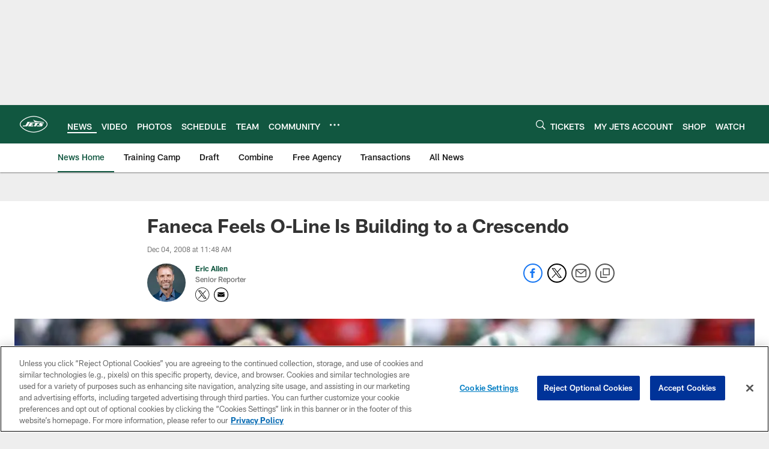

--- FILE ---
content_type: text/html; charset=utf-8
request_url: https://www.google.com/recaptcha/api2/aframe
body_size: 266
content:
<!DOCTYPE HTML><html><head><meta http-equiv="content-type" content="text/html; charset=UTF-8"></head><body><script nonce="EsxtE0_loA270-GGWf9D1g">/** Anti-fraud and anti-abuse applications only. See google.com/recaptcha */ try{var clients={'sodar':'https://pagead2.googlesyndication.com/pagead/sodar?'};window.addEventListener("message",function(a){try{if(a.source===window.parent){var b=JSON.parse(a.data);var c=clients[b['id']];if(c){var d=document.createElement('img');d.src=c+b['params']+'&rc='+(localStorage.getItem("rc::a")?sessionStorage.getItem("rc::b"):"");window.document.body.appendChild(d);sessionStorage.setItem("rc::e",parseInt(sessionStorage.getItem("rc::e")||0)+1);localStorage.setItem("rc::h",'1762935493744');}}}catch(b){}});window.parent.postMessage("_grecaptcha_ready", "*");}catch(b){}</script></body></html>

--- FILE ---
content_type: text/javascript; charset=utf-8
request_url: https://auth-id.newyorkjets.com/accounts.webSdkBootstrap?apiKey=4_iTnrz5me8ETqLvs9qKWuLg&pageURL=https%3A%2F%2Fwww.newyorkjets.com%2Fnews%2Ffaneca-feels-o-line-is-building-to-a-crescendo-2514877&sdk=js_latest&sdkBuild=18063&format=json
body_size: 425
content:
{
  "callId": "019a7724cd9675e8b5ffdae6b172dd4f",
  "errorCode": 0,
  "apiVersion": 2,
  "statusCode": 200,
  "statusReason": "OK",
  "time": "2025-11-12T08:18:12.001Z",
  "hasGmid": "ver4"
}